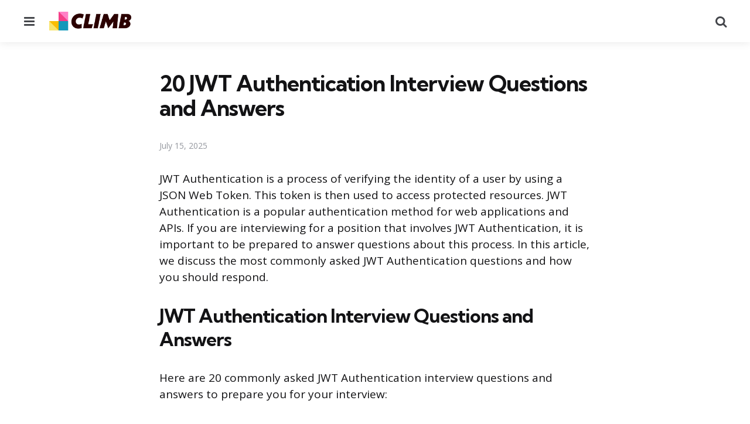

--- FILE ---
content_type: text/html; charset=UTF-8
request_url: https://climbtheladder.com/jwt-authentication-interview-questions/
body_size: 12262
content:
<!DOCTYPE html>
<html lang="en-US">
<head>
<meta charset="UTF-8">
<meta name="viewport" content="width=device-width, initial-scale=1.0">
<link rel="profile" href="http://gmpg.org/xfn/11">

<title>20 JWT Authentication Interview Questions and Answers &#x2d; CLIMB</title>

<!-- The SEO Framework by Sybre Waaijer -->
<meta name="robots" content="max-snippet:-1,max-image-preview:large,max-video-preview:-1" />
<link rel="canonical" href="https://climbtheladder.com/jwt-authentication-interview-questions/" />
<meta name="description" content="Prepare for the types of questions you are likely to be asked when interviewing for a position where JWT Authentication will be used." />
<meta property="og:type" content="article" />
<meta property="og:locale" content="en_US" />
<meta property="og:site_name" content="CLIMB" />
<meta property="og:title" content="20 JWT Authentication Interview Questions and Answers" />
<meta property="og:description" content="Prepare for the types of questions you are likely to be asked when interviewing for a position where JWT Authentication will be used." />
<meta property="og:url" content="https://climbtheladder.com/jwt-authentication-interview-questions/" />
<meta property="og:image" content="https://climbtheladder.com/wp-content/uploads/2025/07/LOGO2.webp" />
<meta property="og:image:width" content="897" />
<meta property="og:image:height" content="208" />
<meta property="article:published_time" content="2025-07-16T02:10:59+00:00" />
<meta property="article:modified_time" content="2025-07-16T02:10:59+00:00" />
<meta name="twitter:card" content="summary_large_image" />
<meta name="twitter:title" content="20 JWT Authentication Interview Questions and Answers" />
<meta name="twitter:description" content="Prepare for the types of questions you are likely to be asked when interviewing for a position where JWT Authentication will be used." />
<meta name="twitter:image" content="https://climbtheladder.com/wp-content/uploads/2025/07/LOGO2.webp" />
<script type="application/ld+json">{"@context":"https://schema.org","@graph":[{"@type":"WebSite","@id":"https://climbtheladder.com/#/schema/WebSite","url":"https://climbtheladder.com/","name":"CLIMB","inLanguage":"en-US","potentialAction":{"@type":"SearchAction","target":{"@type":"EntryPoint","urlTemplate":"https://climbtheladder.com/search/{search_term_string}/"},"query-input":"required name=search_term_string"},"publisher":{"@type":"Organization","@id":"https://climbtheladder.com/#/schema/Organization","name":"CLIMB","url":"https://climbtheladder.com/","logo":{"@type":"ImageObject","url":"https://climbtheladder.com/wp-content/uploads/2025/07/LOGO2.webp","contentUrl":"https://climbtheladder.com/wp-content/uploads/2025/07/LOGO2.webp","width":897,"height":208,"contentSize":"8338"}}},{"@type":"WebPage","@id":"https://climbtheladder.com/jwt-authentication-interview-questions/","url":"https://climbtheladder.com/jwt-authentication-interview-questions/","name":"20 JWT Authentication Interview Questions and Answers &#x2d; CLIMB","description":"Prepare for the types of questions you are likely to be asked when interviewing for a position where JWT Authentication will be used.","inLanguage":"en-US","isPartOf":{"@id":"https://climbtheladder.com/#/schema/WebSite"},"breadcrumb":{"@type":"BreadcrumbList","@id":"https://climbtheladder.com/#/schema/BreadcrumbList","itemListElement":[{"@type":"ListItem","position":1,"item":"https://climbtheladder.com/","name":"CLIMB"},{"@type":"ListItem","position":2,"item":"https://climbtheladder.com/category/interview/","name":"Category: Interview"},{"@type":"ListItem","position":3,"name":"20 JWT Authentication Interview Questions and Answers"}]},"potentialAction":{"@type":"ReadAction","target":"https://climbtheladder.com/jwt-authentication-interview-questions/"},"datePublished":"2025-07-16T02:10:59+00:00","dateModified":"2025-07-16T02:10:59+00:00","author":{"@type":"Person","@id":"https://climbtheladder.com/#/schema/Person/1ebc2e23e33daa31bf09cd3ab19d23e6","name":"CLIMB Team"}}]}</script>
<!-- / The SEO Framework by Sybre Waaijer | 5.02ms meta | 0.17ms boot -->

<link rel='dns-prefetch' href='//scripts.mediavine.com' />
<link rel='dns-prefetch' href='//www.googletagmanager.com' />
<link rel='dns-prefetch' href='//fonts.googleapis.com' />
<link rel='dns-prefetch' href='//pagead2.googlesyndication.com' />
<link rel="alternate" type="application/rss+xml" title="CLIMB &raquo; Feed" href="https://climbtheladder.com/feed/" />
<link rel="alternate" type="application/rss+xml" title="CLIMB &raquo; Comments Feed" href="https://climbtheladder.com/comments/feed/" />
<link rel="alternate" title="oEmbed (JSON)" type="application/json+oembed" href="https://climbtheladder.com/wp-json/oembed/1.0/embed?url=https%3A%2F%2Fclimbtheladder.com%2Fjwt-authentication-interview-questions%2F" />
<link rel="alternate" title="oEmbed (XML)" type="text/xml+oembed" href="https://climbtheladder.com/wp-json/oembed/1.0/embed?url=https%3A%2F%2Fclimbtheladder.com%2Fjwt-authentication-interview-questions%2F&#038;format=xml" />
<style id='wp-img-auto-sizes-contain-inline-css' type='text/css'>
img:is([sizes=auto i],[sizes^="auto," i]){contain-intrinsic-size:3000px 1500px}
/*# sourceURL=wp-img-auto-sizes-contain-inline-css */
</style>
<style id='wp-emoji-styles-inline-css' type='text/css'>

	img.wp-smiley, img.emoji {
		display: inline !important;
		border: none !important;
		box-shadow: none !important;
		height: 1em !important;
		width: 1em !important;
		margin: 0 0.07em !important;
		vertical-align: -0.1em !important;
		background: none !important;
		padding: 0 !important;
	}
/*# sourceURL=wp-emoji-styles-inline-css */
</style>
<style id='wp-block-library-inline-css' type='text/css'>
:root{--wp-block-synced-color:#7a00df;--wp-block-synced-color--rgb:122,0,223;--wp-bound-block-color:var(--wp-block-synced-color);--wp-editor-canvas-background:#ddd;--wp-admin-theme-color:#007cba;--wp-admin-theme-color--rgb:0,124,186;--wp-admin-theme-color-darker-10:#006ba1;--wp-admin-theme-color-darker-10--rgb:0,107,160.5;--wp-admin-theme-color-darker-20:#005a87;--wp-admin-theme-color-darker-20--rgb:0,90,135;--wp-admin-border-width-focus:2px}@media (min-resolution:192dpi){:root{--wp-admin-border-width-focus:1.5px}}.wp-element-button{cursor:pointer}:root .has-very-light-gray-background-color{background-color:#eee}:root .has-very-dark-gray-background-color{background-color:#313131}:root .has-very-light-gray-color{color:#eee}:root .has-very-dark-gray-color{color:#313131}:root .has-vivid-green-cyan-to-vivid-cyan-blue-gradient-background{background:linear-gradient(135deg,#00d084,#0693e3)}:root .has-purple-crush-gradient-background{background:linear-gradient(135deg,#34e2e4,#4721fb 50%,#ab1dfe)}:root .has-hazy-dawn-gradient-background{background:linear-gradient(135deg,#faaca8,#dad0ec)}:root .has-subdued-olive-gradient-background{background:linear-gradient(135deg,#fafae1,#67a671)}:root .has-atomic-cream-gradient-background{background:linear-gradient(135deg,#fdd79a,#004a59)}:root .has-nightshade-gradient-background{background:linear-gradient(135deg,#330968,#31cdcf)}:root .has-midnight-gradient-background{background:linear-gradient(135deg,#020381,#2874fc)}:root{--wp--preset--font-size--normal:16px;--wp--preset--font-size--huge:42px}.has-regular-font-size{font-size:1em}.has-larger-font-size{font-size:2.625em}.has-normal-font-size{font-size:var(--wp--preset--font-size--normal)}.has-huge-font-size{font-size:var(--wp--preset--font-size--huge)}.has-text-align-center{text-align:center}.has-text-align-left{text-align:left}.has-text-align-right{text-align:right}.has-fit-text{white-space:nowrap!important}#end-resizable-editor-section{display:none}.aligncenter{clear:both}.items-justified-left{justify-content:flex-start}.items-justified-center{justify-content:center}.items-justified-right{justify-content:flex-end}.items-justified-space-between{justify-content:space-between}.screen-reader-text{border:0;clip-path:inset(50%);height:1px;margin:-1px;overflow:hidden;padding:0;position:absolute;width:1px;word-wrap:normal!important}.screen-reader-text:focus{background-color:#ddd;clip-path:none;color:#444;display:block;font-size:1em;height:auto;left:5px;line-height:normal;padding:15px 23px 14px;text-decoration:none;top:5px;width:auto;z-index:100000}html :where(.has-border-color){border-style:solid}html :where([style*=border-top-color]){border-top-style:solid}html :where([style*=border-right-color]){border-right-style:solid}html :where([style*=border-bottom-color]){border-bottom-style:solid}html :where([style*=border-left-color]){border-left-style:solid}html :where([style*=border-width]){border-style:solid}html :where([style*=border-top-width]){border-top-style:solid}html :where([style*=border-right-width]){border-right-style:solid}html :where([style*=border-bottom-width]){border-bottom-style:solid}html :where([style*=border-left-width]){border-left-style:solid}html :where(img[class*=wp-image-]){height:auto;max-width:100%}:where(figure){margin:0 0 1em}html :where(.is-position-sticky){--wp-admin--admin-bar--position-offset:var(--wp-admin--admin-bar--height,0px)}@media screen and (max-width:600px){html :where(.is-position-sticky){--wp-admin--admin-bar--position-offset:0px}}

/*# sourceURL=wp-block-library-inline-css */
</style><style id='wp-block-categories-inline-css' type='text/css'>
.wp-block-categories{box-sizing:border-box}.wp-block-categories.alignleft{margin-right:2em}.wp-block-categories.alignright{margin-left:2em}.wp-block-categories.wp-block-categories-dropdown.aligncenter{text-align:center}.wp-block-categories .wp-block-categories__label{display:block;width:100%}
/*# sourceURL=https://climbtheladder.com/wp-includes/blocks/categories/style.min.css */
</style>
<style id='wp-block-group-inline-css' type='text/css'>
.wp-block-group{box-sizing:border-box}:where(.wp-block-group.wp-block-group-is-layout-constrained){position:relative}
/*# sourceURL=https://climbtheladder.com/wp-includes/blocks/group/style.min.css */
</style>
<style id='wp-block-group-theme-inline-css' type='text/css'>
:where(.wp-block-group.has-background){padding:1.25em 2.375em}
/*# sourceURL=https://climbtheladder.com/wp-includes/blocks/group/theme.min.css */
</style>
<style id='global-styles-inline-css' type='text/css'>
:root{--wp--preset--aspect-ratio--square: 1;--wp--preset--aspect-ratio--4-3: 4/3;--wp--preset--aspect-ratio--3-4: 3/4;--wp--preset--aspect-ratio--3-2: 3/2;--wp--preset--aspect-ratio--2-3: 2/3;--wp--preset--aspect-ratio--16-9: 16/9;--wp--preset--aspect-ratio--9-16: 9/16;--wp--preset--color--black: #000000;--wp--preset--color--cyan-bluish-gray: #abb8c3;--wp--preset--color--white: #ffffff;--wp--preset--color--pale-pink: #f78da7;--wp--preset--color--vivid-red: #cf2e2e;--wp--preset--color--luminous-vivid-orange: #ff6900;--wp--preset--color--luminous-vivid-amber: #fcb900;--wp--preset--color--light-green-cyan: #7bdcb5;--wp--preset--color--vivid-green-cyan: #00d084;--wp--preset--color--pale-cyan-blue: #8ed1fc;--wp--preset--color--vivid-cyan-blue: #0693e3;--wp--preset--color--vivid-purple: #9b51e0;--wp--preset--color--primary-theme-color: #4b57d3;--wp--preset--color--secondary-theme-color: #3295b4;--wp--preset--color--tertiary-theme-color: #a6d6c0;--wp--preset--color--quaternary-theme-color: #00677b;--wp--preset--color--quinary-theme-color: #cb1c68;--wp--preset--color--very-dark-grey: #131315;--wp--preset--color--dark-grey: #45464b;--wp--preset--color--medium-grey: #94979e;--wp--preset--color--light-grey: #cfd0d2;--wp--preset--color--very-light-grey: #f2f2f3;--wp--preset--gradient--vivid-cyan-blue-to-vivid-purple: linear-gradient(135deg,rgb(6,147,227) 0%,rgb(155,81,224) 100%);--wp--preset--gradient--light-green-cyan-to-vivid-green-cyan: linear-gradient(135deg,rgb(122,220,180) 0%,rgb(0,208,130) 100%);--wp--preset--gradient--luminous-vivid-amber-to-luminous-vivid-orange: linear-gradient(135deg,rgb(252,185,0) 0%,rgb(255,105,0) 100%);--wp--preset--gradient--luminous-vivid-orange-to-vivid-red: linear-gradient(135deg,rgb(255,105,0) 0%,rgb(207,46,46) 100%);--wp--preset--gradient--very-light-gray-to-cyan-bluish-gray: linear-gradient(135deg,rgb(238,238,238) 0%,rgb(169,184,195) 100%);--wp--preset--gradient--cool-to-warm-spectrum: linear-gradient(135deg,rgb(74,234,220) 0%,rgb(151,120,209) 20%,rgb(207,42,186) 40%,rgb(238,44,130) 60%,rgb(251,105,98) 80%,rgb(254,248,76) 100%);--wp--preset--gradient--blush-light-purple: linear-gradient(135deg,rgb(255,206,236) 0%,rgb(152,150,240) 100%);--wp--preset--gradient--blush-bordeaux: linear-gradient(135deg,rgb(254,205,165) 0%,rgb(254,45,45) 50%,rgb(107,0,62) 100%);--wp--preset--gradient--luminous-dusk: linear-gradient(135deg,rgb(255,203,112) 0%,rgb(199,81,192) 50%,rgb(65,88,208) 100%);--wp--preset--gradient--pale-ocean: linear-gradient(135deg,rgb(255,245,203) 0%,rgb(182,227,212) 50%,rgb(51,167,181) 100%);--wp--preset--gradient--electric-grass: linear-gradient(135deg,rgb(202,248,128) 0%,rgb(113,206,126) 100%);--wp--preset--gradient--midnight: linear-gradient(135deg,rgb(2,3,129) 0%,rgb(40,116,252) 100%);--wp--preset--font-size--small: 13px;--wp--preset--font-size--medium: 20px;--wp--preset--font-size--large: 36px;--wp--preset--font-size--x-large: 42px;--wp--preset--spacing--20: 0.44rem;--wp--preset--spacing--30: 0.67rem;--wp--preset--spacing--40: 1rem;--wp--preset--spacing--50: 1.5rem;--wp--preset--spacing--60: 2.25rem;--wp--preset--spacing--70: 3.38rem;--wp--preset--spacing--80: 5.06rem;--wp--preset--shadow--natural: 6px 6px 9px rgba(0, 0, 0, 0.2);--wp--preset--shadow--deep: 12px 12px 50px rgba(0, 0, 0, 0.4);--wp--preset--shadow--sharp: 6px 6px 0px rgba(0, 0, 0, 0.2);--wp--preset--shadow--outlined: 6px 6px 0px -3px rgb(255, 255, 255), 6px 6px rgb(0, 0, 0);--wp--preset--shadow--crisp: 6px 6px 0px rgb(0, 0, 0);}:where(.is-layout-flex){gap: 0.5em;}:where(.is-layout-grid){gap: 0.5em;}body .is-layout-flex{display: flex;}.is-layout-flex{flex-wrap: wrap;align-items: center;}.is-layout-flex > :is(*, div){margin: 0;}body .is-layout-grid{display: grid;}.is-layout-grid > :is(*, div){margin: 0;}:where(.wp-block-columns.is-layout-flex){gap: 2em;}:where(.wp-block-columns.is-layout-grid){gap: 2em;}:where(.wp-block-post-template.is-layout-flex){gap: 1.25em;}:where(.wp-block-post-template.is-layout-grid){gap: 1.25em;}.has-black-color{color: var(--wp--preset--color--black) !important;}.has-cyan-bluish-gray-color{color: var(--wp--preset--color--cyan-bluish-gray) !important;}.has-white-color{color: var(--wp--preset--color--white) !important;}.has-pale-pink-color{color: var(--wp--preset--color--pale-pink) !important;}.has-vivid-red-color{color: var(--wp--preset--color--vivid-red) !important;}.has-luminous-vivid-orange-color{color: var(--wp--preset--color--luminous-vivid-orange) !important;}.has-luminous-vivid-amber-color{color: var(--wp--preset--color--luminous-vivid-amber) !important;}.has-light-green-cyan-color{color: var(--wp--preset--color--light-green-cyan) !important;}.has-vivid-green-cyan-color{color: var(--wp--preset--color--vivid-green-cyan) !important;}.has-pale-cyan-blue-color{color: var(--wp--preset--color--pale-cyan-blue) !important;}.has-vivid-cyan-blue-color{color: var(--wp--preset--color--vivid-cyan-blue) !important;}.has-vivid-purple-color{color: var(--wp--preset--color--vivid-purple) !important;}.has-black-background-color{background-color: var(--wp--preset--color--black) !important;}.has-cyan-bluish-gray-background-color{background-color: var(--wp--preset--color--cyan-bluish-gray) !important;}.has-white-background-color{background-color: var(--wp--preset--color--white) !important;}.has-pale-pink-background-color{background-color: var(--wp--preset--color--pale-pink) !important;}.has-vivid-red-background-color{background-color: var(--wp--preset--color--vivid-red) !important;}.has-luminous-vivid-orange-background-color{background-color: var(--wp--preset--color--luminous-vivid-orange) !important;}.has-luminous-vivid-amber-background-color{background-color: var(--wp--preset--color--luminous-vivid-amber) !important;}.has-light-green-cyan-background-color{background-color: var(--wp--preset--color--light-green-cyan) !important;}.has-vivid-green-cyan-background-color{background-color: var(--wp--preset--color--vivid-green-cyan) !important;}.has-pale-cyan-blue-background-color{background-color: var(--wp--preset--color--pale-cyan-blue) !important;}.has-vivid-cyan-blue-background-color{background-color: var(--wp--preset--color--vivid-cyan-blue) !important;}.has-vivid-purple-background-color{background-color: var(--wp--preset--color--vivid-purple) !important;}.has-black-border-color{border-color: var(--wp--preset--color--black) !important;}.has-cyan-bluish-gray-border-color{border-color: var(--wp--preset--color--cyan-bluish-gray) !important;}.has-white-border-color{border-color: var(--wp--preset--color--white) !important;}.has-pale-pink-border-color{border-color: var(--wp--preset--color--pale-pink) !important;}.has-vivid-red-border-color{border-color: var(--wp--preset--color--vivid-red) !important;}.has-luminous-vivid-orange-border-color{border-color: var(--wp--preset--color--luminous-vivid-orange) !important;}.has-luminous-vivid-amber-border-color{border-color: var(--wp--preset--color--luminous-vivid-amber) !important;}.has-light-green-cyan-border-color{border-color: var(--wp--preset--color--light-green-cyan) !important;}.has-vivid-green-cyan-border-color{border-color: var(--wp--preset--color--vivid-green-cyan) !important;}.has-pale-cyan-blue-border-color{border-color: var(--wp--preset--color--pale-cyan-blue) !important;}.has-vivid-cyan-blue-border-color{border-color: var(--wp--preset--color--vivid-cyan-blue) !important;}.has-vivid-purple-border-color{border-color: var(--wp--preset--color--vivid-purple) !important;}.has-vivid-cyan-blue-to-vivid-purple-gradient-background{background: var(--wp--preset--gradient--vivid-cyan-blue-to-vivid-purple) !important;}.has-light-green-cyan-to-vivid-green-cyan-gradient-background{background: var(--wp--preset--gradient--light-green-cyan-to-vivid-green-cyan) !important;}.has-luminous-vivid-amber-to-luminous-vivid-orange-gradient-background{background: var(--wp--preset--gradient--luminous-vivid-amber-to-luminous-vivid-orange) !important;}.has-luminous-vivid-orange-to-vivid-red-gradient-background{background: var(--wp--preset--gradient--luminous-vivid-orange-to-vivid-red) !important;}.has-very-light-gray-to-cyan-bluish-gray-gradient-background{background: var(--wp--preset--gradient--very-light-gray-to-cyan-bluish-gray) !important;}.has-cool-to-warm-spectrum-gradient-background{background: var(--wp--preset--gradient--cool-to-warm-spectrum) !important;}.has-blush-light-purple-gradient-background{background: var(--wp--preset--gradient--blush-light-purple) !important;}.has-blush-bordeaux-gradient-background{background: var(--wp--preset--gradient--blush-bordeaux) !important;}.has-luminous-dusk-gradient-background{background: var(--wp--preset--gradient--luminous-dusk) !important;}.has-pale-ocean-gradient-background{background: var(--wp--preset--gradient--pale-ocean) !important;}.has-electric-grass-gradient-background{background: var(--wp--preset--gradient--electric-grass) !important;}.has-midnight-gradient-background{background: var(--wp--preset--gradient--midnight) !important;}.has-small-font-size{font-size: var(--wp--preset--font-size--small) !important;}.has-medium-font-size{font-size: var(--wp--preset--font-size--medium) !important;}.has-large-font-size{font-size: var(--wp--preset--font-size--large) !important;}.has-x-large-font-size{font-size: var(--wp--preset--font-size--x-large) !important;}
/*# sourceURL=global-styles-inline-css */
</style>

<style id='classic-theme-styles-inline-css' type='text/css'>
/*! This file is auto-generated */
.wp-block-button__link{color:#fff;background-color:#32373c;border-radius:9999px;box-shadow:none;text-decoration:none;padding:calc(.667em + 2px) calc(1.333em + 2px);font-size:1.125em}.wp-block-file__button{background:#32373c;color:#fff;text-decoration:none}
/*# sourceURL=/wp-includes/css/classic-themes.min.css */
</style>
<link rel='stylesheet' id='contact-form-7-css' href='https://climbtheladder.com/wp-content/plugins/contact-form-7/includes/css/styles.css?ver=6.1' type='text/css' media='all' />
<link rel='stylesheet' id='tfm-social-icons-css' href='https://climbtheladder.com/wp-content/plugins/tfm-theme-boost/tfm-social-plugin/css/fontello/css/fontello.css' type='text/css' media='all' />
<link rel='stylesheet' id='tfm-social-styles-css' href='https://climbtheladder.com/wp-content/plugins/tfm-theme-boost/tfm-social-plugin/css/style.css?ver=1.0.0' type='text/css' media='all' />
<link rel='stylesheet' id='normalize-css' href='https://climbtheladder.com/wp-content/themes/mura/css/normalize.css?ver=1.0.0' type='text/css' media='all' />
<link rel='stylesheet' id='fontello-css' href='https://climbtheladder.com/wp-content/themes/mura/css/fontello/css/fontello.css' type='text/css' media='all' />
<link rel='stylesheet' id='mura-google-font-kumbh-css' href='https://fonts.googleapis.com/css2?family=Kumbh+Sans%3Awght%40300%3B400%3B600%3B700&#038;display=swap&#038;ver=1.0.0' type='text/css' media='all' />
<link rel='stylesheet' id='mura-google-font-opensans-css' href='https://fonts.googleapis.com/css2?family=Open+Sans%3Aital%2Cwght%400%2C400%3B0%2C600%3B0%2C700%3B1%2C400%3B1%2C700&#038;display=swap&#038;ver=1.0.0' type='text/css' media='all' />
<link rel='stylesheet' id='mura-core-style-css' href='https://climbtheladder.com/wp-content/themes/mura/style.css?ver=1.6.9' type='text/css' media='all' />
<link rel='stylesheet' id='mura-theme-style-css' href='https://climbtheladder.com/wp-content/themes/mura/css/mura.css?ver=1.2.0' type='text/css' media='all' />
<link rel='stylesheet' id='mura-gutenberg-css' href='https://climbtheladder.com/wp-content/themes/mura/css/gutenberg.css?ver=1.0.0' type='text/css' media='all' />
<script type="text/javascript" async="async" fetchpriority="high" data-noptimize="1" data-cfasync="false" src="https://scripts.mediavine.com/tags/climb-the-ladder.js?ver=6.9" id="mv-script-wrapper-js"></script>
<script type="text/javascript" src="https://climbtheladder.com/wp-includes/js/jquery/jquery.min.js?ver=3.7.1" id="jquery-core-js"></script>
<script type="text/javascript" src="https://climbtheladder.com/wp-includes/js/jquery/jquery-migrate.min.js?ver=3.4.1" id="jquery-migrate-js"></script>
<script type="text/javascript" src="https://climbtheladder.com/wp-content/themes/mura/js/main.js?ver=1.0.0" id="mura-main-js"></script>

<!-- Google tag (gtag.js) snippet added by Site Kit -->

<!-- Google Analytics snippet added by Site Kit -->
<script type="text/javascript" src="https://www.googletagmanager.com/gtag/js?id=G-X84902P5EQ" id="google_gtagjs-js" async></script>
<script type="text/javascript" id="google_gtagjs-js-after">
/* <![CDATA[ */
window.dataLayer = window.dataLayer || [];function gtag(){dataLayer.push(arguments);}
gtag("set","linker",{"domains":["climbtheladder.com"]});
gtag("js", new Date());
gtag("set", "developer_id.dZTNiMT", true);
gtag("config", "G-X84902P5EQ");
 window._googlesitekit = window._googlesitekit || {}; window._googlesitekit.throttledEvents = []; window._googlesitekit.gtagEvent = (name, data) => { var key = JSON.stringify( { name, data } ); if ( !! window._googlesitekit.throttledEvents[ key ] ) { return; } window._googlesitekit.throttledEvents[ key ] = true; setTimeout( () => { delete window._googlesitekit.throttledEvents[ key ]; }, 5 ); gtag( "event", name, { ...data, event_source: "site-kit" } ); }; 
//# sourceURL=google_gtagjs-js-after
/* ]]> */
</script>

<!-- End Google tag (gtag.js) snippet added by Site Kit -->
<link rel="https://api.w.org/" href="https://climbtheladder.com/wp-json/" /><link rel="alternate" title="JSON" type="application/json" href="https://climbtheladder.com/wp-json/wp/v2/posts/2840" /><link rel="EditURI" type="application/rsd+xml" title="RSD" href="https://climbtheladder.com/xmlrpc.php?rsd" />
<meta name="generator" content="Site Kit by Google 1.157.0" />
<style type="text/css" id="mura-custom-css-vars">
:root {
--primary-theme-color:#4b57d3;
--custom-logo-width-mobile:140px;
--custom-logo-width-small-mobile:140px;
}
</style>

<!-- Google AdSense meta tags added by Site Kit -->
<meta name="google-adsense-platform-account" content="ca-host-pub-2644536267352236">
<meta name="google-adsense-platform-domain" content="sitekit.withgoogle.com">
<!-- End Google AdSense meta tags added by Site Kit -->

<!-- Google AdSense snippet added by Site Kit -->
<script type="text/javascript" async="async" src="https://pagead2.googlesyndication.com/pagead/js/adsbygoogle.js?client=ca-pub-7959640701186883&amp;host=ca-host-pub-2644536267352236" crossorigin="anonymous"></script>

<!-- End Google AdSense snippet added by Site Kit -->
<link rel="icon" href="https://climbtheladder.com/wp-content/uploads/2025/07/cropped-cropped-cropped-ico-1-32x32.webp" sizes="32x32" />
<link rel="icon" href="https://climbtheladder.com/wp-content/uploads/2025/07/cropped-cropped-cropped-ico-1-192x192.webp" sizes="192x192" />
<link rel="apple-touch-icon" href="https://climbtheladder.com/wp-content/uploads/2025/07/cropped-cropped-cropped-ico-1-180x180.webp" />
<meta name="msapplication-TileImage" content="https://climbtheladder.com/wp-content/uploads/2025/07/cropped-cropped-cropped-ico-1-270x270.webp" />
</head>

<body class="wp-singular post-template-default single single-post postid-2840 single-format-standard wp-custom-logo wp-embed-responsive wp-theme-mura has-sticky-nav has-sticky-nav-mobile has-post-nav has-author-bio has-backtotop has-tfm-author-social">
	
	<!-- toggle sidebar overlay -->
	<div class="body-fade menu-overlay"></div>
	<div class="body-fade search-overlay"></div>

	
	<header id="site-header" class="site-header logo-left-menu-right sticky-nav sticky-mobile-nav has-toggle-menu has-toggle-search has-toggle-cart">

		<div class="mobile-header">

			<div class="header-section header-left">

			<div class="toggle toggle-menu mobile-toggle"><span><i class="icon-menu-1"></i></span><span class="screen-reader-text">Menu</span></div>
			</div>

			<div class="site-logo faux-heading"><a href="https://climbtheladder.com" rel="home"><img src="http://climbtheladder.com/wp-content/uploads/2025/07/LOGO2.webp" alt="CLIMB" class="custom-logo" width="140" /></a></div>
			<div class="header-section header-right">

			<div class="toggle toggle-cart mobile-toggle"></div><div class="toggle toggle-search mobile-toggle"><span><i class="icon-search"></i></span><span class="screen-reader-text">Search</span></div>
			</div>

		</div>

		<div class="header-layout-wrapper">

			<div class="header-section header-left">

<div class="toggle toggle-menu"><span><i class="icon-menu-1"></i></span><span class="screen-reader-text">Menu</span></div>
<div class="site-logo faux-heading"><a href="https://climbtheladder.com" rel="home"><img src="https://climbtheladder.com/wp-content/uploads/2025/07/LOGO2.webp" alt="CLIMB" class="custom-logo" width="140" /></a><span class="screen-reader-text">CLIMB</span></div>


</div>

	<div class="header-section header-right">

		
		
		
	<div class="toggle toggle-cart"></div>		 
	<div class="toggle toggle-search"><span><i class="icon-search"></i></span><span class="screen-reader-text">Search</span></div>
	
</div>
		</div>

	</header>

	
	
<aside id="toggle-search-sidebar" class="toggle-sidebar sidebar site-search" aria-label="Search Sidebar">
	<div class="toggle-sidebar-header">
		<div class="close-menu"><span><i class="icon-cancel"></i></span><span class="close">close</span></div>
	</div>

		

<form role="search" method="get" class="search-form" action="https://climbtheladder.com/">
	<label for="search-form-696df1fadf54a">
		<span class="screen-reader-text">Search for:</span>
	</label>
	<input type="search" id="search-form-696df1fadf54a" class="search-field" placeholder="Search..." value="" name="s" />
	<button type="submit" class="search-submit"><i class="icon-search"></i><span class="screen-reader-text">Search</span></button>
</form>
		
	</aside>

	



<aside id="toggle-sidebar" class="mobile-navigation toggle-sidebar sidebar sidebar-2" aria-label="Blog Sidebar">
	<div class="toggle-sidebar-header">
		<div class="site-logo faux-heading"><a href="https://climbtheladder.com" rel="home"><img src="http://climbtheladder.com/wp-content/uploads/2025/07/LOGO2.webp" alt="CLIMB" class="custom-logo" width="140" /></a><span class="screen-reader-text">CLIMB</span></div>		<div class="close-menu"><span><i class="icon-cancel"></i></span><span class="close">close</span></div>
	</div>

		<section id="block-6" class="widget widget_block">
<div class="wp-block-group"><div class="wp-block-group__inner-container is-layout-flow wp-block-group-is-layout-flow"><ul class="wp-block-categories-list wp-block-categories">	<li class="cat-item cat-item-10"><a href="https://climbtheladder.com/category/business-management/">Business Management</a>
</li>
	<li class="cat-item cat-item-2"><a href="https://climbtheladder.com/category/career-development/">Career Development</a>
</li>
	<li class="cat-item cat-item-3"><a href="https://climbtheladder.com/category/career-paths/">Career Paths</a>
</li>
	<li class="cat-item cat-item-4"><a href="https://climbtheladder.com/category/cover-letter/">Cover Letter</a>
</li>
	<li class="cat-item cat-item-9"><a href="https://climbtheladder.com/category/entrepreneurship/">Entrepreneurship</a>
</li>
	<li class="cat-item cat-item-12"><a href="https://climbtheladder.com/category/in-the-workplace/">In The Workplace</a>
</li>
	<li class="cat-item cat-item-5"><a href="https://climbtheladder.com/category/interview/">Interview</a>
</li>
	<li class="cat-item cat-item-6"><a href="https://climbtheladder.com/category/job-search/">Job Search</a>
</li>
	<li class="cat-item cat-item-7"><a href="https://climbtheladder.com/category/life/">Life</a>
</li>
	<li class="cat-item cat-item-11"><a href="https://climbtheladder.com/category/marketing-sales/">Marketing &amp; Sales</a>
</li>
	<li class="cat-item cat-item-8"><a href="https://climbtheladder.com/category/resume/">Resume</a>
</li>
	<li class="cat-item cat-item-1"><a href="https://climbtheladder.com/category/uncategorized/">Uncategorized</a>
</li>
</ul></div></div>
</section>		
	</aside>

	<div class="wrap">

		
		<div class="wrap-inner">

		

		<main id="main" class="site-main">
		<div id="primary" class="content-area the-post">

			

<article id="post-2840" class="post-2840 post type-post status-publish format-standard hentry category-interview mv-content-wrapper article has-date disabled-post-thumbnail thumbnail-wide default">

	

	<div class="post-inner">

	
	
			<div class="entry-wrapper">
					
		<header class="entry-header">
		

<h1 class="entry-title">20 JWT Authentication Interview Questions and Answers</h1>
<div class="entry-meta after-title">

	<ul class="after-title-meta">

		
		
		
		
		<li class="entry-meta-date">

			
			<time datetime="2025-07-15">July 15, 2025</time>

			
		</li>

	
	
	
	
	
	</ul>
	
</div>

	</header>
	
	
	

			<div class="single-content-wrapper">

				
				<div class="entry-content">

					<p>JWT Authentication is a process of verifying the identity of a user by using a JSON Web Token. This token is then used to access protected resources. JWT Authentication is a popular authentication method for web applications and APIs. If you are interviewing for a position that involves JWT Authentication, it is important to be prepared to answer questions about this process. In this article, we discuss the most commonly asked JWT Authentication questions and how you should respond.</p>
<h2 class="wp-block-heading">JWT Authentication Interview Questions and Answers</h2>
<p>Here are 20 commonly asked JWT Authentication interview questions and answers to prepare you for your interview:</p>
<h4 class="wp-block-heading" id="p0">1. What is a JWT or JSON Web Token?</h4>
<p>A JWT is a JSON Web Token, which is an open standard that defines a way to securely transmit information between parties as a JSON object. This information can be verified and trusted because it is digitally signed. JWTs can be used to authenticate users or to exchange information between parties, and are often used in Single Sign-On (SSO) scenarios.</p>
<h4 class="wp-block-heading" id="p1">2. Can you explain the structure of a JSON Web Token and what each part means?</h4>
<p>A JSON Web Token (JWT) is made up of three parts: the header, the payload, and the signature. The header contains information about the token, such as the type of token and the algorithm used to generate the signature. The payload is the actual data that is being encoded, such as the user’s ID or email address. The signature is used to verify that the token has not been tampered with.</p>
<h4 class="wp-block-heading" id="p2">3. Is it possible to encrypt the contents of a JSON Web Token? If yes, how would you do that?</h4>
<p>Yes, it is possible to encrypt the contents of a JSON Web Token. This can be done by using a library that supports the JSON Web Token standard, such as the jose-jwt library.</p>
<h4 class="wp-block-heading" id="p3">4. How secure are JSON Web Tokens? What security issues should one be aware of when using them?</h4>
<p>JSON Web Tokens are a very secure way to authenticate users. The main security issue to be aware of is that they should never be stored in plain text. If a JWT is stolen, then the attacker will have access to the user’s data.</p>
<h4 class="wp-block-heading" id="p4">5. Why are signed tokens used in authentication?</h4>
<p>Signed tokens are used in authentication to ensure that the token has not been tampered with. If a token is tampered with, then it will no longer be valid and the user will not be able to authenticate. This helps to ensure the security of the authentication process.</p>
<h4 class="wp-block-heading" id="p5">6. What do you understand about the symmetric-key signature algorithm for JWT?</h4>
<p>The symmetric-key signature algorithm is a way to ensure that a JWT has not been tampered with. Basically, it uses a shared secret between the issuer and the receiver of the JWT. The shared secret is used to generate a signature for the JWT, which is then checked by the receiver to make sure that it matches the signature that they have. If the signatures do not match, then the JWT is considered to be invalid.</p>
<h4 class="wp-block-heading" id="p6">7. What do you understand about the public-key signature algorithm for JWT?</h4>
<p>The public-key signature algorithm for JWT is a way to ensure that a JSON Web Token has not been tampered with. In order to do this, a digital signature is created using a private key. This signature can then be verified using the public key, which is included in the JWT header. If the signature does not match, then it is likely that the JWT has been tampered with and should not be trusted.</p>
<h4 class="wp-block-heading" id="p7">8. What is an example use case where you would use the asymmetric encryption scheme for JWT signature?</h4>
<p>One example use case where you would use the asymmetric encryption scheme for JWT signature is when you are working with a microservices architecture. In this type of architecture, it is common for there to be a central authentication service that is responsible for generating and validating JWTs. In order to ensure that only the authentication service can generate valid JWTs, you would use an asymmetric encryption scheme for the JWT signature. This would ensure that only the authentication service has the private key needed to generate a valid signature, and thus only the authentication service can generate valid JWTs.</p>
<h4 class="wp-block-heading" id="p8">9. Is it safe to pass JWTs over insecure channels like plain HTTP?</h4>
<p>No, it is not safe to pass JWTs over insecure channels like plain HTTP. JWTs should only be passed over secure channels like HTTPS.</p>
<h4 class="wp-block-heading" id="p9">10. Is it safe to transmit JWTs without any additional layer of encryption on top of HTTPS?</h4>
<p>While JWTs are often used in conjunction with HTTPS to provide an additional layer of security, it is technically possible to transmit JWTs without HTTPS. However, this is generally not considered to be a best practice, as it opens up the possibility of someone intercepting the JWT and being able to read its contents. For this reason, it is generally recommended that JWTs always be transmitted over HTTPS to help ensure their security.</p>
<h4 class="wp-block-heading" id="p10">11. Can you give me some examples of real world applications that use JWT?</h4>
<p>JWT is used by many different applications, but some examples include:</p>
<p>– Single sign-on (SSO)<br />– Identity management<br />– API authentication</p>
<h4 class="wp-block-heading" id="p11">12. What’s the difference between sessions and JWT? Which one would you prefer in certain situations?</h4>
<p>The main difference between sessions and JWT is that sessions are stored on the server, while JWT are stored on the client. JWT are generally preferred because they are more secure and can be used across multiple servers.</p>
<h4 class="wp-block-heading" id="p12">13. What are the main benefits of using JWT instead of other forms of authentication like sessions?</h4>
<p>JWT is a stateless form of authentication, which means that there is no need to store any information about the user on the server. This can be a big advantage in terms of scalability, as it means that the server does not need to keep track of a large number of active sessions. JWT is also generally considered to be more secure than other forms of authentication, as it is more difficult to tamper with the token once it has been generated.</p>
<h4 class="wp-block-heading" id="p13">14. When should you use stateless authentication with JWT?</h4>
<p>Stateless authentication is a good choice when you want to scale your authentication system horizontally. Because JWT tokens can be verified without having to query a database, they can be verified quickly and easily. This makes stateless authentication with JWT a good choice for high-traffic applications.</p>
<h4 class="wp-block-heading" id="p14">15. What are the most common problems associated with session management?</h4>
<p>The most common problems associated with session management are session hijacking and session fixation. Session hijacking occurs when an attacker is able to take over a user’s session by stealing their session ID. Session fixation occurs when an attacker is able to control what session ID a user is given, which can allow the attacker to hijack the session or impersonate the user.</p>
<h4 class="wp-block-heading" id="p15">16. What is the best way to store JWTs?</h4>
<p>The best way to store JWTs is by using a secure and reliable storage mechanism, such as a database. This will ensure that the JWTs are not lost or stolen, and that they can be easily retrieved when needed.</p>
<h4 class="wp-block-heading" id="p16">17. Is it possible to revoke access of already issued tokens if they’re compromised?</h4>
<p>Yes, it is possible to revoke access of already issued tokens if they’re compromised. You can do this by invalidating the token or by blacklistsing the token.</p>
<h4 class="wp-block-heading" id="p17">18. What happens if a token expires?</h4>
<p>If a token expires, then the user will no longer be able to access the protected resources that they were previously able to access. In order to regain access, they will need to generate a new token.</p>
<h4 class="wp-block-heading" id="p18">19. Can you give me some examples of real world companies that offer APIs that use JWT?</h4>
<p>Some companies that use JWT for their APIs include Google, Microsoft, and Amazon.</p>
<h4 class="wp-block-heading" id="p19">20. How can you validate a JWT?</h4>
<p>There are a few different ways to validate a JWT. One way is to use a library that can decode and verify the JWT for you. Another way is to manually decode the JWT and then verify the signature yourself.</p>

				</div><!-- .entry-content -->

			</div><!-- .single-content-wrapper -->

				
				</div><!-- .entry-wrapper -->

	
	</div><!-- .post-inner -->

</article>

<footer class="hentry-footer">
	
</footer>
				<div class="after-content">

				


<div class="content-area post-navigation post-grid grid cols-2">
		<h2 class="screen-reader-text">Post navigation</h2>


	<article class="article post previous-article has-category-meta default">
		<div class="post-inner">
			<div class="entry-meta"> 
  				
  					<span class="prev-next prev">Previous Post</span>

  				
  				</div>
			  <div class="entry-wrapper">
  		<header class="entry-header">
  			<div class="entry-meta before-title"> 
  				<ul class="post-categories-meta"><li class="cat-slug-interview cat-id-5"><a href="https://climbtheladder.com/category/interview/" class="cat-link-5">Interview</a></li></ul>  				</div>
  			<h3 class="entry-title"><a href="https://climbtheladder.com/patient-account-specialist-interview-questions/">17 Patient Account Specialist Interview Questions and Answers</a></h3>
  			<div class="entry-meta after-title">
					<ul class="after-title-meta">
  					<li>July 15, 2025</li>
  				</ul>
  			</div>
  		</header>
  	</div>
  	</div>
  </article>



	<article class="article post next-article has-category-meta default">
		<div class="post-inner">
			<div class="entry-meta"> 
  				
  					<span class="prev-next next">Next Post</span>

  				
  				</div>
			  	<div class="entry-wrapper">
  		<header class="entry-header">
  			<div class="entry-meta before-title"> 
  				<ul class="post-categories-meta"><li class="cat-slug-interview cat-id-5"><a href="https://climbtheladder.com/category/interview/" class="cat-link-5">Interview</a></li></ul>  				</div>
  			<h3 class="entry-title"><a href="https://climbtheladder.com/foursquare-interview-questions/">20 Foursquare Interview Questions and Answers</a></h3>
  			<div class="entry-meta after-title">
					<ul class="after-title-meta">
  					<li>July 15, 2025</li>
  				</ul>
  			</div>
  		</header>
  	</div>
  	</div>
  	</article>


</div>


				</div>

			
		</div><!-- #primary -->
	</main><!-- #main -->
	
</div><!-- wrap-inner -->
</div><!-- .wrap -->


		<footer id="colophon" class="site-footer">

			<div class="site-footer-inner">

			

			<div class="footer-bottom">

				<div class="footer-copyright">
									</div>

							

			</div>

		</div><!-- .footer-inner -->
		</footer>
					<a href="" class="goto-top backtotop"><i class="icon-up-open"></i></a>
				
				
<script type="speculationrules">
{"prefetch":[{"source":"document","where":{"and":[{"href_matches":"/*"},{"not":{"href_matches":["/wp-*.php","/wp-admin/*","/wp-content/uploads/*","/wp-content/*","/wp-content/plugins/*","/wp-content/themes/mura/*","/*\\?(.+)"]}},{"not":{"selector_matches":"a[rel~=\"nofollow\"]"}},{"not":{"selector_matches":".no-prefetch, .no-prefetch a"}}]},"eagerness":"conservative"}]}
</script>
<script type="text/javascript" src="https://climbtheladder.com/wp-includes/js/dist/hooks.min.js?ver=dd5603f07f9220ed27f1" id="wp-hooks-js"></script>
<script type="text/javascript" src="https://climbtheladder.com/wp-includes/js/dist/i18n.min.js?ver=c26c3dc7bed366793375" id="wp-i18n-js"></script>
<script type="text/javascript" id="wp-i18n-js-after">
/* <![CDATA[ */
wp.i18n.setLocaleData( { 'text direction\u0004ltr': [ 'ltr' ] } );
//# sourceURL=wp-i18n-js-after
/* ]]> */
</script>
<script type="text/javascript" src="https://climbtheladder.com/wp-content/plugins/contact-form-7/includes/swv/js/index.js?ver=6.1" id="swv-js"></script>
<script type="text/javascript" id="contact-form-7-js-before">
/* <![CDATA[ */
var wpcf7 = {
    "api": {
        "root": "https:\/\/climbtheladder.com\/wp-json\/",
        "namespace": "contact-form-7\/v1"
    }
};
//# sourceURL=contact-form-7-js-before
/* ]]> */
</script>
<script type="text/javascript" src="https://climbtheladder.com/wp-content/plugins/contact-form-7/includes/js/index.js?ver=6.1" id="contact-form-7-js"></script>
<script type="text/javascript" src="https://climbtheladder.com/wp-content/plugins/google-site-kit/dist/assets/js/googlesitekit-events-provider-contact-form-7-84e9a1056bc4922b7cbd.js" id="googlesitekit-events-provider-contact-form-7-js" defer></script>
<script id="wp-emoji-settings" type="application/json">
{"baseUrl":"https://s.w.org/images/core/emoji/17.0.2/72x72/","ext":".png","svgUrl":"https://s.w.org/images/core/emoji/17.0.2/svg/","svgExt":".svg","source":{"concatemoji":"https://climbtheladder.com/wp-includes/js/wp-emoji-release.min.js?ver=6.9"}}
</script>
<script type="module">
/* <![CDATA[ */
/*! This file is auto-generated */
const a=JSON.parse(document.getElementById("wp-emoji-settings").textContent),o=(window._wpemojiSettings=a,"wpEmojiSettingsSupports"),s=["flag","emoji"];function i(e){try{var t={supportTests:e,timestamp:(new Date).valueOf()};sessionStorage.setItem(o,JSON.stringify(t))}catch(e){}}function c(e,t,n){e.clearRect(0,0,e.canvas.width,e.canvas.height),e.fillText(t,0,0);t=new Uint32Array(e.getImageData(0,0,e.canvas.width,e.canvas.height).data);e.clearRect(0,0,e.canvas.width,e.canvas.height),e.fillText(n,0,0);const a=new Uint32Array(e.getImageData(0,0,e.canvas.width,e.canvas.height).data);return t.every((e,t)=>e===a[t])}function p(e,t){e.clearRect(0,0,e.canvas.width,e.canvas.height),e.fillText(t,0,0);var n=e.getImageData(16,16,1,1);for(let e=0;e<n.data.length;e++)if(0!==n.data[e])return!1;return!0}function u(e,t,n,a){switch(t){case"flag":return n(e,"\ud83c\udff3\ufe0f\u200d\u26a7\ufe0f","\ud83c\udff3\ufe0f\u200b\u26a7\ufe0f")?!1:!n(e,"\ud83c\udde8\ud83c\uddf6","\ud83c\udde8\u200b\ud83c\uddf6")&&!n(e,"\ud83c\udff4\udb40\udc67\udb40\udc62\udb40\udc65\udb40\udc6e\udb40\udc67\udb40\udc7f","\ud83c\udff4\u200b\udb40\udc67\u200b\udb40\udc62\u200b\udb40\udc65\u200b\udb40\udc6e\u200b\udb40\udc67\u200b\udb40\udc7f");case"emoji":return!a(e,"\ud83e\u1fac8")}return!1}function f(e,t,n,a){let r;const o=(r="undefined"!=typeof WorkerGlobalScope&&self instanceof WorkerGlobalScope?new OffscreenCanvas(300,150):document.createElement("canvas")).getContext("2d",{willReadFrequently:!0}),s=(o.textBaseline="top",o.font="600 32px Arial",{});return e.forEach(e=>{s[e]=t(o,e,n,a)}),s}function r(e){var t=document.createElement("script");t.src=e,t.defer=!0,document.head.appendChild(t)}a.supports={everything:!0,everythingExceptFlag:!0},new Promise(t=>{let n=function(){try{var e=JSON.parse(sessionStorage.getItem(o));if("object"==typeof e&&"number"==typeof e.timestamp&&(new Date).valueOf()<e.timestamp+604800&&"object"==typeof e.supportTests)return e.supportTests}catch(e){}return null}();if(!n){if("undefined"!=typeof Worker&&"undefined"!=typeof OffscreenCanvas&&"undefined"!=typeof URL&&URL.createObjectURL&&"undefined"!=typeof Blob)try{var e="postMessage("+f.toString()+"("+[JSON.stringify(s),u.toString(),c.toString(),p.toString()].join(",")+"));",a=new Blob([e],{type:"text/javascript"});const r=new Worker(URL.createObjectURL(a),{name:"wpTestEmojiSupports"});return void(r.onmessage=e=>{i(n=e.data),r.terminate(),t(n)})}catch(e){}i(n=f(s,u,c,p))}t(n)}).then(e=>{for(const n in e)a.supports[n]=e[n],a.supports.everything=a.supports.everything&&a.supports[n],"flag"!==n&&(a.supports.everythingExceptFlag=a.supports.everythingExceptFlag&&a.supports[n]);var t;a.supports.everythingExceptFlag=a.supports.everythingExceptFlag&&!a.supports.flag,a.supports.everything||((t=a.source||{}).concatemoji?r(t.concatemoji):t.wpemoji&&t.twemoji&&(r(t.twemoji),r(t.wpemoji)))});
//# sourceURL=https://climbtheladder.com/wp-includes/js/wp-emoji-loader.min.js
/* ]]> */
</script>

</body>
</html>


--- FILE ---
content_type: text/html; charset=utf-8
request_url: https://www.google.com/recaptcha/api2/aframe
body_size: 268
content:
<!DOCTYPE HTML><html><head><meta http-equiv="content-type" content="text/html; charset=UTF-8"></head><body><script nonce="iHCNq1SYY89wvKA8oIYB9w">/** Anti-fraud and anti-abuse applications only. See google.com/recaptcha */ try{var clients={'sodar':'https://pagead2.googlesyndication.com/pagead/sodar?'};window.addEventListener("message",function(a){try{if(a.source===window.parent){var b=JSON.parse(a.data);var c=clients[b['id']];if(c){var d=document.createElement('img');d.src=c+b['params']+'&rc='+(localStorage.getItem("rc::a")?sessionStorage.getItem("rc::b"):"");window.document.body.appendChild(d);sessionStorage.setItem("rc::e",parseInt(sessionStorage.getItem("rc::e")||0)+1);localStorage.setItem("rc::h",'1768813053826');}}}catch(b){}});window.parent.postMessage("_grecaptcha_ready", "*");}catch(b){}</script></body></html>